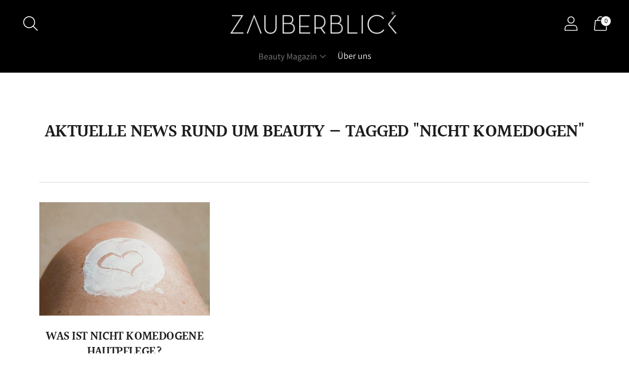

--- FILE ---
content_type: application/x-javascript
request_url: https://app.cart-bot.net/public/status/shop/zauberblick.myshopify.com.js?1768703922
body_size: -324
content:
var giftbee_settings_updated='1689022752c';